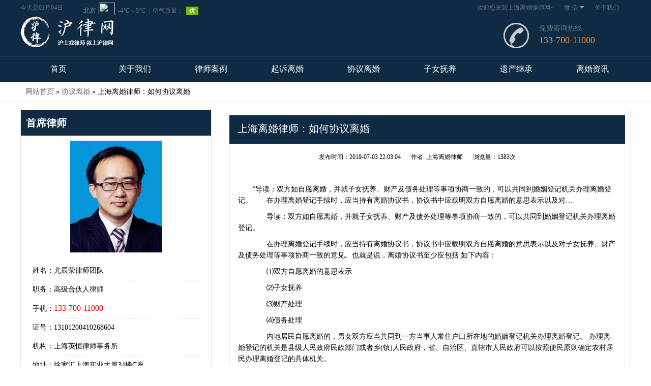

--- FILE ---
content_type: text/html; charset=UTF-8
request_url: http://shanghailihunlvshiwang.com/xieyilihun/470.html
body_size: 4673
content:
<html>
<head>
<meta charset="utf-8">
<meta name="viewport" content="width=device-width, initial-scale=1.0, maximum-scale=1.0, minimum-scale=1.0, user-scalable=0">
<meta name="location" content="province=上海;city=上海">
<meta name="renderer" content="webkit|ie-comp|ie-stand">
<meta http-equiv="X-UA-Compatible" content="IE=edge">
<link rel="shortcut icon" href="http://shanghailihunlvshiwang.com/wp-content/themes/woniuyoulv/img/favicon.ico" type="image/x-icon" />
<link rel='stylesheet' href='http://shanghailihunlvshiwang.com/wp-content/themes/woniuyoulv/style.css' type='text/css' />
<script type='text/javascript' src='http://shanghailihunlvshiwang.com/wp-content/themes/woniuyoulv/js/jquery.min.js'></script>
<title>上海离婚律师：如何协议离婚-上海离婚律师</title>
<meta name="keywords" content="上海离婚律师：如何协议离婚" />
<meta name="description" content=""导读：双方如自愿离婚，并就子女抚养、财产及债务处理等事项协商一致的，可以共同到婚姻登记机关办理离婚登记。　　在办理离婚登记手续时，应当持有离婚协议书，协议书中应载明双方自愿离婚的意思表示以及对..." />
</head>
<body>
<section class="top" id="go-to-top">
	<div class="width">
		<div class="date">今天是01月04日</div>
		<div class="weather"><iframe width="280" scrolling="no" height="25" frameborder="0" allowtransparency="true" src="http://i.tianqi.com/index.php?c=code&id=34&color=%23627482&icon=1&num=3" rellow="nofollow"></iframe></div>
		<ul class="topright">
			<li><a href="/about">关于我们</a></li>
			<li>
				<a href=""> 微 信 
					<em></em>
					<img src="http://shanghailihunlvshiwang.com/wp-content/themes/woniuyoulv/img/qrcode.jpg" alt="上海离婚律师网微信二维码" />
				</a>
			</li>
			<li>欢迎您来到上海离婚律师网~</li>
		</ul>
		<div class="clear"></div>
	</div>
</section>
<section class="logobar">
	<div class="width">
		<a href="/"><img src="http://shanghailihunlvshiwang.com/wp-content/themes/woniuyoulv/img/logo.png" alt="上海离婚律师网logo" /></a>
		<div class="topphone">
			<div class="askword">免费咨询热线</div>
			<div class="phone">133-700-11000</div>
		</div>
		<div class="clear"></div>
	</div>
</section>
<section class="nav">
	<div class="width">
		<ul id="menu-%e4%b8%bb%e5%af%bc%e8%88%aa" class="menu"><li id="menu-item-10" class="menu-item menu-item-type-custom menu-item-object-custom menu-item-10"><a href="/">首页</a></li>
<li id="menu-item-11" class="menu-item menu-item-type-post_type menu-item-object-page current-post-parent menu-item-11"><a href="http://shanghailihunlvshiwang.com/about">关于我们</a></li>
<li id="menu-item-722" class="menu-item menu-item-type-taxonomy menu-item-object-category menu-item-722"><a href="http://shanghailihunlvshiwang.com/./cases">律师案例</a></li>
<li id="menu-item-16" class="menu-item menu-item-type-taxonomy menu-item-object-category menu-item-16"><a href="http://shanghailihunlvshiwang.com/./susonglihun">起诉离婚</a></li>
<li id="menu-item-12" class="menu-item menu-item-type-taxonomy menu-item-object-category current-post-ancestor current-menu-parent current-post-parent menu-item-12"><a href="http://shanghailihunlvshiwang.com/./xieyilihun">协议离婚</a></li>
<li id="menu-item-13" class="menu-item menu-item-type-taxonomy menu-item-object-category menu-item-13"><a href="http://shanghailihunlvshiwang.com/./zinvfuyang">子女抚养</a></li>
<li id="menu-item-17" class="menu-item menu-item-type-taxonomy menu-item-object-category menu-item-17"><a href="http://shanghailihunlvshiwang.com/./yichanjicheng">遗产继承</a></li>
<li id="menu-item-15" class="menu-item menu-item-type-taxonomy menu-item-object-category menu-item-15"><a href="http://shanghailihunlvshiwang.com/./lihunzixun">离婚资讯</a></li>
</ul>	</div>
</section>
<section class="breadcrumb"><div class="width"><div class="breadcrumbs" xmlns:v="http://rdf.data-vocabulary.org/#"><a href="http://shanghailihunlvshiwang.com/" rel="v:url" property="v:title">网站首页</a> &raquo; <a href="http://shanghailihunlvshiwang.com/./xieyilihun">协议离婚</a></span> &raquo; <span class="current">上海离婚律师：如何协议离婚</span></div><!-- .breadcrumbs --></div></section>
<section class="container">
		<aside>
		<div class="sidebar first">
			<h2>首席律师</h2>
			<img src="http://shanghailihunlvshiwang.com/wp-content/themes/woniuyoulv/img/b1.jpg" alt="上海离婚律师形象照片"/>
			<ul>
				<li>姓名：尤辰荣律师团队</li>
				<li>职务：高级合伙人律师</li>
				<li>手机：<span>133-700-11000</span></li>
				<li>证号：13101200410268604</li>
				<li>机构：上海英恒律师事务所</li>
				<li>地址：徐家汇上海实业大厦34楼C座</li>
				<li style="color:#f00;font-size:10px;">（温馨提示：来访前务必电话预约，否则不予接待)</li>
			</ul>
			<img src="http://shanghailihunlvshiwang.com/wp-content/themes/woniuyoulv/img/ycrewm.jpg" style="padding:0 57px" alt="上海离婚律师个人微信号"/>
		</div>
		<div class="sidebar aitem">
			<h2>留言咨询</h2>
			<div role="form" class="wpcf7" id="wpcf7-f846-o1" lang="zh-CN" dir="ltr">
<div class="screen-reader-response"><p role="status" aria-live="polite" aria-atomic="true"></p> <ul></ul></div>
<form action="/xieyilihun/470.html#wpcf7-f846-o1" method="post" class="wpcf7-form init" novalidate="novalidate" data-status="init">
<div style="display: none;">
<input type="hidden" name="_wpcf7" value="846" />
<input type="hidden" name="_wpcf7_version" value="5.6" />
<input type="hidden" name="_wpcf7_locale" value="zh_CN" />
<input type="hidden" name="_wpcf7_unit_tag" value="wpcf7-f846-o1" />
<input type="hidden" name="_wpcf7_container_post" value="0" />
<input type="hidden" name="_wpcf7_posted_data_hash" value="" />
</div>
<div class="table">
	<span class="wpcf7-form-control-wrap" data-name="your-name"><input type="text" name="your-name" value="" size="40" class="wpcf7-form-control wpcf7-text wpcf7-validates-as-required infobox" aria-required="true" aria-invalid="false" placeholder="您的称呼（*仅律师可见）" /></span><br />
	<span class="wpcf7-form-control-wrap" data-name="your-email"><input type="email" name="your-email" value="" size="40" class="wpcf7-form-control wpcf7-text wpcf7-email wpcf7-validates-as-required wpcf7-validates-as-email infobox" aria-required="true" aria-invalid="false" placeholder="您的邮箱（*仅律师可见）" /></span><br />
	<span class="wpcf7-form-control-wrap" data-name="your-phone"><input type="tel" name="your-phone" value="" size="40" class="wpcf7-form-control wpcf7-text wpcf7-tel wpcf7-validates-as-required wpcf7-validates-as-tel infobox" aria-required="true" aria-invalid="false" placeholder="您的电话（*仅律师可见）" /></span><br />
	<span class="wpcf7-form-control-wrap" data-name="your-wechat"><input type="text" name="your-wechat" value="" size="40" class="wpcf7-form-control wpcf7-text wpcf7-validates-as-required infobox" aria-required="true" aria-invalid="false" placeholder="您的微信号（*仅律师可见）" /></span><br />
	<span class="wpcf7-form-control-wrap" data-name="your-message"><textarea name="your-message" cols="40" rows="10" class="wpcf7-form-control wpcf7-textarea wpcf7-validates-as-required information" aria-required="true" aria-invalid="false" placeholder="填写您要咨询的问题与详情，律师马上通过邮件回复或通过电话联系您。（*仅律师可见）"></textarea></span><br />
	<input type="submit" value="提交留言" class="wpcf7-form-control has-spinner wpcf7-submit" id="submit" />
</div>
<div class="wpcf7-response-output" aria-hidden="true"></div></form></div>		</div>	
		<div class="sidebar changshi">
			<h2>法律常识</h2>
			<ul>
				
								<li><a href="http://shanghailihunlvshiwang.com/cases/877.html">丈夫当众打骂侮辱妻子，感情是否达到离婚条件？</a></li>
								<li><a href="http://shanghailihunlvshiwang.com/cases/875.html">[上海离婚律师]分割共同财产时，按揭房的性质如何认定？</a></li>
								<li><a href="http://shanghailihunlvshiwang.com/susonglihun/872.html">彩礼的性质以及何时可以请求归还</a></li>
								<li><a href="http://shanghailihunlvshiwang.com/zinvfuyang/865.html">[上海离婚律师]离婚后，父母应在能力之内给子女足够的抚养费</a></li>
								<li><a href="http://shanghailihunlvshiwang.com/cases/863.html">夫妻一方在外打工所得财产可否纳入共同财产里</a></li>
								<li><a href="http://shanghailihunlvshiwang.com/cases/860.html">要离婚了，彩礼如何归还</a></li>
								<li><a href="http://shanghailihunlvshiwang.com/cases/858.html">如何协商处理离婚问题</a></li>
											</ul>
			</ul>
		</div>
		<div class="sidebar caselist">
			<h2>成功案例</h2>
			<ul>
				
							</ul>
		</div>
	</aside>
	<div class="main">
		<h1>上海离婚律师：如何协议离婚</h1>
				<div class="article">
			<div class="article_info"><span class="meta-date">发布时间：2019-07-03 22:03:04</span><span class="meta-author">作者: 上海离婚律师</span><span class="meta-views">浏览量：1383次</span></div>
			<div class="article-content">
				<p>&#8220;导读：双方如自愿离婚，并就子女抚养、财产及债务处理等事项协商一致的，可以共同到婚姻登记机关办理离婚登记。　　在办理离婚登记手续时，应当持有离婚协议书，协议书中应载明双方自愿离婚的意思表示以及对&#8230;</p>
<p>
	　　导读：双方如自愿离婚，并就子女抚养、财产及债务处理等事项协商一致的，可以共同到婚姻登记机关办理离婚登记。</p>
<p>
	　　在办理离婚登记手续时，应当持有离婚协议书，协议书中应载明双方自愿离婚的意思表示以及对子女抚养、财产及债务处理等事项协商一致的意见。也就是说，离婚协议书至少应包括 如下内容：</p>
<p>
	　　⑴双方自愿离婚的意思表示</p>
<p>
	　　⑵子女抚养</p>
<p>
	　　⑶财产处理</p>
<p>
	　　⑷债务处理</p>
<p>
	　　内地居民自愿离婚的，男女双方应当共同到一方当事人常住户口所在地的婚姻登记机关办理离婚登记。 办理离婚登记的机关是县级人民政府民政部门或者乡(镇)人民政府，省、自治区、直辖市人民政府可以按照便民原则确定农村居民办理离婚登记的具体机关。</p>
<p>
	　　中国公民同外国人在中国内地自愿离婚的，内地居民同香港居民、澳门居民、台湾居民、华侨在中国内地自愿离婚的，男女双方应当共同到内地居民常住户口所在地的婚姻登记机关办理离婚登记。办理 离婚登记的机关是省、自治区、直辖市人民政府民政部门或者省、自治区、直辖市人民政府民政部门确定的机关(一般为县/区级人民政府民政部门)。</p>
<p>
	　　内地居民离婚登记</p>
<p>
	　　一、离婚登记的条件：</p>
<p>
	　　l、男女双方必须自愿离婚。</p>
<p>
	　　2、双方均具有完全民事行为能力。</p>
<p>
	　　3、当事人持有内地婚姻登记机关或者中国驻外使(领)馆颁发的结婚证。</p>
<p>
	　　4、当事人持有离婚协议书，协议书中必须载明双方自愿离婚的意思表示以及对子女抚养、财产及债务处理等事项协商一致的意见。</p>
<p>
	　　二、离婚登记需提交的证件和证明材料：</p>
<p>
	　　l、本人的户口簿、身份证。</p>
<p>
	　　2、本人的结婚证。</p>
<p>
	　　3、双方当事人共同签署的离婚协议书(一式三份)。</p>
<p>
	　　4、双方当事人各提交2张1寸单人近期正面半身免冠照片。</p>
<p>
	　　三、离婚登记的程序：</p>
<p>
	　　1、离婚的男女双方共同到一方常住户口所在地的区/县民政局(或镇人民政府)婚姻登记机关提出申请。</p>
<p>
	　　2、双方当事人填写《申请离婚登记声明书》，并亲笔签名或按指印。</p>
<p>
	　　3、双方当事人在婚姻登记员面前亲自在离婚协议书上签名。</p>
<p>
	　　4、婚姻登记机关对离婚当事人提交的证件、协议书、证明材料进行审查，符合离婚登记条件的，予以登记。</p>
<p>
	　　四、离婚登记的时限、收费标准：</p>
<p>
	　　l、登记时限：证件材料齐全，当场予以登记，发给离婚证。</p>
<p>
	　　2、收费标准：每对9元。 (各地可能会有所不同)</p>
<p>
	如果您想阅读更多关于离婚协议的文章，找法上海离婚律师推荐：</p>
<p style=""margin-top: 0px; margin-right: 0px; margin-bottom: 20px; margin-left: 0px; padding-top: 0px; padding-right: 0px; padding-bottom: 0px; padding-left: 0px; font-size: 14px; line-height: 26px; color: rgb(0, 0, 0); "">
	协议离婚的特殊规定</p>
<p style=""margin-top: 0px; margin-right: 0px; margin-bottom: 20px; margin-left: 0px; padding-top: 0px; padding-right: 0px; padding-bottom: 0px; padding-left: 0px; font-size: 14px; line-height: 26px; color: rgb(0, 0, 0); "">
	协议离婚的条件及程序</p>
<p style=""margin-top: 0px; margin-right: 0px; margin-bottom: 20px; margin-left: 0px; padding-top: 0px; padding-right: 0px; padding-bottom: 0px; padding-left: 0px; font-size: 14px; line-height: 26px; color: rgb(0, 0, 0); "">
	我国协议离婚的法律规定</p>
<p>&#8221;</p>
			</div>
			<div class="article_tags">
						</div>
			<!--分享按钮开始-->
			<div class="share">本文对我有帮助？我要<span class="sha">【分享】</span>一下：<span style="margin-right:260px;float:right;" class="bdsharebuttonbox"><a href="#" class="bds_more" data-cmd="more"></a><a href="#" class="bds_weixin" data-cmd="weixin" title="分享到微信"></a><a href="#" class="bds_qzone" data-cmd="qzone" title="分享到QQ空间"></a><a href="#" class="bds_tsina" data-cmd="tsina" title="分享到新浪微博"></a><a href="#" class="bds_tqq" data-cmd="tqq" title="分享到腾讯微博"></a><a href="#" class="bds_sqq" data-cmd="sqq" title="分享到QQ好友"></a><a href="#" class="bds_bdhome" data-cmd="bdhome" title="分享到百度新首页"></a><a href="#" class="bds_mshare" data-cmd="mshare" title="分享到一键分享"></a><a href="#" class="bds_douban" data-cmd="douban" title="分享到豆瓣网"></a></span></div>
			<div class="mshare">本文对我有帮助？点击【右下角】的菜单里的<span>"分享"</span>按钮分享给你的朋友们吧~</div>
			<!--分享按钮结束-->
		</div>
				<div class="article_location">
								</div>
		<div class="article_about">
			<h2>相关文章</h2>
			<div class="article_about_content">
				

--- FILE ---
content_type: text/html; charset=UTF-8
request_url: http://i.tianqi.com/index.php?c=code&id=34&color=%23627482&icon=1&num=3
body_size: 2620
content:
<html><head>
    <meta http-equiv="Content-Type" content="text/html; charset=utf-8">
    <meta name="viewport" content="width=device-width, initial-scale=1.0, maximum-scale=1.0, minimum-scale=1.0, user-scalable=no" />
    <title>北京天气预报代码调用</title>
    <!--[if IE 6]>
    <script type="text/javascript" mce_src="DD_belatedPNG.js" src="//static.tianqistatic.com/static/js/DD_belatedPNG.js"></script>
    <script type="text/javascript">DD_belatedPNG.fix(".pngtqico");</script>
    <![endif]-->
    <link href="//plugin.tianqistatic.com/static/css/new_zishiying.css" rel="stylesheet" type="text/css">
    <script type="text/javascript">
        var color = bgcolor = bdcolor = site = icon = "";
        var num = 0;
         var pngtqico = document.querySelector('.pngtqico')
        document.addEventListener('DOMContentLoaded', function() {
            init();
            
            // icon 参数处理
            if (typeof(icon) !== 'undefined' && icon !== '') {
                var pngtqicoElements = document.querySelectorAll(".pngtqico");
                pngtqicoElements.forEach(function(element) {
                    if (element.src.indexOf('tianqibig') > 1) {
                        element.src = element.src.replace("tianqibig", icon);
                    } else {
                        element.src = element.src.replace("/tianqi/", '/' + icon + '/');
                    }
                });
            } else {
                icon = 'tqicon1';
            }
            
            // bgcolor 参数处理
            if (typeof(bgcolor) !== 'undefined' && bgcolor !== '') {
                document.getElementById("mobile280").style.backgroundColor = bgcolor;
            }
            
            // bdcolor 参数处理
            if (typeof(bdcolor) !== 'undefined' && bdcolor !== '') {
                document.getElementById("mobile280").style.border = '1px solid ' + bdcolor;
            }
            
            // color 参数处理
            if (typeof(color) !== 'undefined' && color !== '') {
                document.getElementById("mobile280").style.color = color;
                
                // 设置所有链接颜色
                var mobile280Links = document.querySelectorAll("#mobile280 a");
                mobile280Links.forEach(function(element) {
                    element.style.color = color;
                });
                
                // 设置 f1 类元素颜色
                var f1Elements = document.querySelectorAll("#mobile280 .f1");
                f1Elements.forEach(function(element) {
                    element.style.color = color;
                });
                
                // 清除 wtpic font 元素的 color 属性
                var wtpicFontElements = document.querySelectorAll("#mobile280 .wtpic font");
                wtpicFontElements.forEach(function(element) {
                    element.removeAttribute("color");
                });
            }
            
            // temp 参数处理
            if (typeof(temp) !== 'undefined' && temp == 0) {
                var wt2Elements = document.querySelectorAll("div.wt2");
                wt2Elements.forEach(function(element) {
                    element.remove();
                });
            }
            
            // textalign 参数处理
            if (typeof(textalign) !== 'undefined' && textalign == 1) {
                document.getElementById("mobile280").classList.add('flex');
            }
        });

        function init() {
            if (num == 0) num = 5;

            // 移除多余的 day 元素
            for (var i = 5; i > num; i--) {
                var dayElement = document.getElementById('day_' + i);
                if (dayElement) {
                    dayElement.remove();
                }
            }

            // icon 参数处理
            if (typeof(icon) !== 'undefined' && icon !== '') {
                var pngtqicoImages = document.querySelectorAll("img.pngtqico");
                pngtqicoImages.forEach(function(img) {
                    img.src = img.src.replace("tianqibig", icon);
                });
            }
        }

    </script>
    <style type="text/css">
        body{margin:0;padding:0;font-size:12px; font-family:"微软雅黑"}
        body, h1, h2, h3, h4, h5, h6, hr, p, dl, dt, dd, ul, ol, li, pre, fieldset, textarea, th, td{ margin: 0;padding: 0;}
        em{font-size: 12px;font-weight: normal;font-style: normal;}
        ul{list-style-type:none;margin:0;padding:0;}
        li{list-style-type:none;margin:0;padding:0;}
        img{border:0;}
        a:link,a:visited,a:hover,a:active{color:#333;text-decoration:none;}
        a:hover{color:#333;text-decoration:none;}
        .box{ float:left; width: max-content;  overflow:hidden;display:flex;align-items:center}
        .box strong{float:left; font-size:12px; padding:0 6px 0 0;}
        .box .wtpic{height:22px;width:22px;float:left; padding:0 6px 0 0;}
        .box .wtline{float:left; margin-top:0; padding:0;}
        .box .st{float:left; padding:0 6px;}
        .box .kqzl{float:left; margin-top:0; padding:0 6px 0 0;}
        .box .zl_txt{float:left;  padding:0 6px; background:#9ED15B; color:#fff;}
        .gk_box .wtpic{float:left;width:100%;}
        a:link {text-decoration: none;}
        a:visited {text-decoration: none;}
        a:hover {text-decoration: none;}
        a:active {text-decoration: none;}
        #mobile280{display:block}
        .flex{display:flex!important}
    </style>
</head>
<body marginwidth="0" marginheight="0"  style="background-color:transparent;overflow:hidden">
<div id="mobile280" class="flex_center">
    <div class="box" style="font-size: 12px;">
        <a target="_blank" href="https://www.tianqi.com/beijing/?tq" title="北京未来七天天气预报">
            <strong style="font-size: 12px;">北京</strong></a>
        <a style="display:flex; align-items: center;" target="_blank" href="https://www.tianqi.com/beijing/?tq"><span class="wtpic"><img class="pngtqico" align="absmiddle" src="https://plugin.tianqistatic.com/static/images/tianqibig/b0.png" style="border:0;width:20px;height:20px"></span>
            <span class="wtline">-4℃～5℃</span>
            <span class="st">|</span><span class="kqzl">空气质量：</span><span class="zl_txt" style="background:#79b800">
                优</span></a></div>
</div >
<div style="display: none;">
</div><div style="display: none;">
    <script type="text/javascript">
        var _hmt = _hmt || [];
        (function() {
            var hm = document.createElement("script");
            hm.src = "https://hm.baidu.com/hm.js?86f43783acc56b0c8abb5bb039edc763";
            var s = document.getElementsByTagName("script")[0];
            s.parentNode.insertBefore(hm, s);
        })();
    </script>
</div>
<script>
        var site = ''==0?'16':'';
        var pngtqico = document.querySelector('.pngtqico');
        var wtpic = document.querySelector('.wtpic');  
        var fontSize = document.querySelector('.box');
        var strong = document.querySelector('strong');
        (function(){
            if(hasMobile()){
                site = 15
                wtpic.style.width = 2.0*(site/4.5) + 'vw'
                wtpic.style.height = 2.0*(site/4.5) + 'vw'
                pngtqico.style.width = 2.0* (site/4.5) + 'vw'
                pngtqico.style.height = 2.0* (site/4.5) + 'vw'
                site = (site/4.5) + 'vw'
                fontSize.style.fontSize = site
                strong.style.fontSize = site
            }else{
                wtpic.style.width = 2*site
                wtpic.style.height = 2*site
                pngtqico.style.width = 2* site
                pngtqico.style.height = 2* site
            }
        })()
    function hasMobile() {
  let isMobile = false
  if (navigator.userAgent.match(/(phone|pad|pod|iPhone|iPod|ios|iPad|Android|Mobile|BlackBerry|IEMobile|MQQBrowser|JUC|Fennec|wOSBrowser|BrowserNG|WebOS|Symbian|Windows Phone)/i)) {
    isMobile = true
  }
  return isMobile
}
</script>
  
</body></html><script type="text/javascript">num=3;color="#627482";icon="tqicon1";temp=0;document.domain = "tianqi.com";document.cookie="PATHURL=c=code&id=34&color=%23627482&icon=1&num=3;domain=.tianqi.com";</script>

--- FILE ---
content_type: text/css
request_url: http://shanghailihunlvshiwang.com/wp-content/themes/woniuyoulv/style.css
body_size: 9373
content:
/*
  Theme Name:蜗牛尤律
  Description:根据沪律网主题仿制出来的律师网站wordpress站点的主题~
  Theme URI: http://www.woniuseo.com
  Author: 蜗牛SEO
  Author URI: http://www.woniuseo.com/
  Version: 1.4(fang_citytheme)
*/
html,head,body,*{padding:0px;margin:0px;font-family:Microsoft-Yahei;}
html,head,body{font-size: 14px;    line-height: 1.6;}
li{list-style:none;}
h1, h2, h3 {padding-top: 20px;padding-bottom: 10px;}
p {margin-bottom: 10px;text-indent: 2em;}
a{color:#666;text-decoration:none;}
a:hover{color: #06c;;text-decoration:underline;}
.clear{clear:both;}
.width{width:1200px;margin:0 auto;}

/***top***/
.top{color:#627482;background: #0E2B43;line-height: 30px;}
.top .date,.top .weather{float:left;font-size:12px;padding-right: 40px;}
.top .weather{padding-top:5px;}
.topright{float:right;}
.topright li{  margin:0 10px ; position:relative ; float:right ; height:30px ; color:#627482;font-size: 12px; }
.topright li a{  height:30px ; display:block ; padding:0 13px 0 0 ; color:#627482; }
.topright li img{  top:30px ; position:absolute;  border:1px solid #ccc ; border-top:none ; z-index:101 ; left:-50px ; display:none;width: 150px;}
.topright li:hover img{  display:block; }
.topright li a em{  display:block ; position:absolute ; top:12px ; right:0px ; border-top:5px solid #909090 ; border-right:5px solid #0E2B43 ; border-bottom:5px solid #0E2B43 ; border-left:5px solid #0E2B43; }
.topright li:hover a em{  display:block ; position:absolute ; top:6px ; right:0px ; border-top:5px solid #0E2B43 ; border-right:5px solid #0E2B43 ; border-bottom:5px solid #909090 ; border-left:5px solid #0E2B43; }

/***logobar***/
.logobar{background: #0E2B43;padding-bottom: 10px;}
.logobar img{float:left;}
.logobar .topphone{float: right;background: url(img/logobar_connect.png) no-repeat left bottom;height: 60px;margin-top: 5px;width: 250px;}
.logobar .topphone .askword{width: 150px;height: 20px;font-size: 14px;margin-left: 70px;margin-top: 10px;color: #627482;}
.logobar .topphone .phone{width: 198px;height: 50px;font-size: 18px;margin-left: 70px;color: #F68A3F;}

/***nav***/
.nav{width: 100%;min-width: 1200px;height: 50px;border-top: 1px solid #395062;font-size: 16px;color: #909090;background-color: #0E2B43;}
.nav .menu{width: 1200px;line-height: 40px;margin: auto;}
.nav .menu li{float: left;width: 12.5%;text-align: center;height: 50px;line-height: 50px;}
.nav .menu li a{display: block;height: 44px;margin: 3px auto;line-height: 44px;text-decoration: none;color: #fff;}
.nav .menu li:hover a{border-bottom: 3px solid #F68A3F;}

/***banner***/
.banner{position:relative; z-index:1;position: relative; width:100%;overflow: hidden; }
.banner .pcp{display: block; }
.banner .pcp li { height:580px; display: block; position:relative;}
.banner .pic li .abs{position:absolute;}
.banner .hd { overflow:hidden; zoom:1; position:absolute; bottom:10px; left:50%; margin-left:-40px; z-index:3}
.banner .hd li{float:left; line-height:15px; text-align:center; font-size:12px; width:16px; height:16px; border-radius:8px; cursor:pointer; overflow:hidden; background:#919191; margin-left:4px; filter:alpha(opacity=80); opacity:.8; -webkit-transition:All .5s ease;-moz-transition:All .5s ease;-o-transition:All .5s ease }
.banner .hd .hover{ background:#1674cb; filter:alpha(opacity=100);opacity:1;  }
.banner1{background:url(img/banner1.jpg) center 0 no-repeat;}/*
.banner1_img1 {width:134px; height:45px; background:url(img/banner1_img1.png) no-repeat; left:45%; top:335px; margin-left:-264px; opacity:0;}
.banner1_img2 {width:352px; height:32px; background:url(img/banner1_img2.png) no-repeat; left:35%; top:410px; margin-left:-131px; opacity:0;}*/
.banner2{background:url(img/banner2.jpg) center 0 no-repeat;}/*
.banner2_img1 {width:405px; height:45px; background:url(img/banner2_img1.png) no-repeat; left:30%; top:200px; margin-left:62px; opacity:0;}
.banner2_img2 {width:648px; height:32px; background:url(img/banner2_img2.png) no-repeat; left:21%; top:265px; margin-left:65px; opacity:0;}*/
.banner3{background:url(img/banner3.jpg) center 0 no-repeat;}/*
.banner3_img1 {width:226px; height:37px; background:url(img/banner3_img1.png) no-repeat; left:50%; top:200px; margin-left:-129px; opacity:0;}
.banner3_img2 {width:740px; height:42px; background:url(img/banner3_img2.png) no-repeat; left:50%; top:260px; margin-left:-127px; opacity:0;}
.banner3_img3 {width:638px; height:26px; background:url(img/banner3_img3.png) no-repeat; left:50%; top:340px; margin-left:-127px; opacity:0;}*/
.banner4{background:url(img/banner4.jpg) center 0 no-repeat;}/*
.banner4_img1 {width:716px; height:39px; background:url(img/banner4_img1.png) no-repeat; left:50%; top:170px; margin-left:-129px; opacity:0;}
.banner4_img2 {width:570px; height:84px; background:url(img/banner4_img2.png) no-repeat; left:48%; top:240px; margin-left:-127px; opacity:0;}
.banner4_img3 {width:205px; height:68px; background:url(img/banner4_img3.png) no-repeat; left:61%; top:400px; margin-left:-127px; opacity:0;}
*/
/***search***/
.search{  background-color:#F1F1F1 ; height:48px;  padding: 0 40px 0 20px; }
.mkey{  float:left ; line-height:48px ; color:#fff; }
.keywd{  color:#000; }
.banan-tr{  float: right;  margin: 10px 0; }
.searchinput{border-right-width: 0px;padding-left: 10px;width: 168px;font-family: arial;float: left;border-top-width: 0px;border-bottom-width: 0px;margin-left: 0px;font-size: 8pt;vertical-align: middle;border-left-width: 0px;margin-right: 3px;height: 25px;border-radius: 15px;}
.searchaction {width: 21px;height: 17px;float: right;position: relative;top: -20px;right: 10px;}

/***service***/
.service{  height:635px ; max-width:1200px ; margin:20px auto; }
.mtitle{  text-align:center ; color:#000 ; font-weight:bold ; font-size:30px; }
.mtitle h1{color: #000;font-weight: bold;font-size: 30px;display:inline;}
.mtitle2{  text-align:center ; color:#fff ; font-weight:bold ; font-size:30px; }
.menuline{  width:70px ; border-top: #F68A3F 3px solid ; margin:5px auto; }
.mcontent{  text-align:center ; margin:10px ; font-size:16px; }
.mcontent2{  text-align:center ; margin:10px ; font-size:16px ; color:#fff; }
.sitem{  height:190px ; width:250px ; margin:25px ; float:left ; text-align:center; }
.sitem:hover{  background-color:#F6873D; }
.sitem .wh{  width:120px ; height:120px ; margin:0 auto; }
.sitem:hover a{  text-decoration:none; }
.sitem .title{  position:relative ; top:150px ; color:#2b2b2b ; font-size:16px; }
.sitem:hover .title{  color:#fff; }
.sitem .mp1{  background:url(img/fc_icon.png) no-repeat -18px -10px; }
.sitem:hover .mp1{  background:url(img/fc_icon.png) no-repeat -18px -145px; }
.sitem .mp2{  background:url(img/fc_icon.png) no-repeat -162px -10px; }
.sitem:hover .mp2{  background:url(img/fc_icon.png) no-repeat -162px -145px; }
.sitem .mp3{  background:url(img/fc_icon.png) no-repeat -307px -10px; }
.sitem:hover .mp3{  background:url(img/fc_icon.png) no-repeat -307px -145px; }
.sitem .mp4{  background:url(img/fc_icon.png) no-repeat -452px -10px; }
.sitem:hover .mp4{  background:url(img/fc_icon.png) no-repeat -452px -145px; }
.sitem .mp5{  background:url(img/fc_icon.png) no-repeat -597px -10px; }
.sitem:hover .mp5{  background:url(img/fc_icon.png) no-repeat -597px -145px; }
.sitem .mp6{  background:url(img/fc_icon.png) no-repeat -741px -10px; }
.sitem:hover .mp6{  background:url(img/fc_icon.png) no-repeat -741px -145px; }
.sitem .mp7{  background:url(img/fc_icon.png) no-repeat -883px -10px; }
.sitem:hover .mp7{  background:url(img/fc_icon.png) no-repeat -883px -145px; }
.sitem .mp8{  background:url(img/fc_icon.png) no-repeat -1029px -10px; }
.sitem:hover .mp8{  background:url(img/fc_icon.png) no-repeat -1029px -145px; }

/***about***/
.about{  height:570px ; padding:40px 0 ; background-color:#f7f7f7; }
.about .width{margin:60px auto; }
.uspic{  float:right ; width:584px ; height:400px; }
.usm{  height:180px ; padding:20px ; width:500px ; float:left ; color:#fff; }
.ust{  color:#2b2b2b ; font-weight:bold ; font-size:30px; }
.usc{  font-size:16px ; line-height:30px ; padding:20px 0 40px 0 ; color:#666; }
.usmore{  border:1px solid #fff ;  display:inline ;  font-size:14px ;  padding:5px 40px ;  background-color:#F6883C ;  border-radius: 5px; }
.usmore a{  color:#fff; }

/***case***/
.case{  width:1200px ; margin:auto ; height:1004px;  overflow: hidden; }
.anm{  padding-top:60px ; text-align:center;  height: 150px; }
.case .mal{  height:92px;  width:830px ; margin:0 auto; }
.case .mal li{  float:left ; background-color:#EAEAEA ; padding:7px 22px ; margin:20px 10px 40px 0px ; color:#627482; }
.case .mal li:hover{  background-color:#F6883D ; color:#fff; }
.case .allist{  height:740px; }
.case .allist ul{  height: 640px; }
.case .allist ul li{  width:360px ; height:530px ; border:1px solid #f2f2f2 ; padding:10px ; float:left ; margin:8px; }
.case .allist ul li:hover{  -moz-box-shadow:2px 5px 20px #333333 ; -webkit-box-shadow:2px 5px 20px #333333 ; box-shadow:2px 5px 20px #333333; }
.case .allist ul li .title{  margin:20px ; font-size:18px;  width: 320px;  overflow: hidden;  text-overflow: ellipsis;  white-space: nowrap; }
.case .allist ul li .title a{  color:#2b2b2b; }
.case .allist ul li .content{  margin:20px ; line-height:24px ; font-size:14px ; color:#9c9c9c; }
.case .allist ul li .more{color: #fff;text-align: center;}
.case .allist ul li .more a{  padding:5px 40px ; background-color:#F6883C ; color:#fff;  margin: 0 30px ; }
.mmore{  margin:auto;  width: 160px; }
.mmore a{  padding:10px 60px ; background-color:#F6883C ; color:#fff; }

/***team***/
.team{  margin:auto ; padding:70px 0 ; height:800px ; text-align:center ; background-color:#f7f7f7; }
.lawlist{  width:1200px ; height:480px ; margin:60px auto 100px auto ; color:#fff; }
.lawlist li{  float:left ; width:300px ; height: 472px ; position:relative; }
.lawlist li .jieshao{  position:absolute ; top:0px ; left:0px ; width:300px ; height:472px ; display:none ; background-color:#000 ; opacity:0.7 ; text-align:left;  z-index: 2; }
.lawlist li .jieshao .lawname,.lawlist li .jieshao2 .lawname{  margin:30px 20px ; font-size:20px ; font-weight:bold; }
.lawlist li .jieshao .chengjiu,.lawlist li .jieshao2 .chengjiu{  margin:20px ; font-size:16px; }
.lawlist li .jieshao .introduce,.lawlist li .jieshao2 .introduce{  margin:20px ; font-size:16px; }
.lawlist li .jieshao .more,.lawlist li .jieshao2 .more{  margin:40px ; padding:6px 40px ; background-color:#F6883C ; width:36px; }
.lawlist li:hover .jieshao .more a,.lawlist li:hover .jieshao2 .more a{  color:#fff; }

/***asklaw***/
.asklaw{  background:url(img/index_consultation.jpg) no-repeat center;  height:350px ; text-align:center; }
.asklaw .title{  color:#fff ; font-size:36px ; position:relative ; top:80px;}
.asklaw .word{  font-size:24px ; color:#fff ; position:relative ; top:100px; }
.asklaw .asknow{  font-size:20px ; color:#fff ; position:relative ; top:140px ; display:inline ; padding:10px 40px ; background-color:#F6883C; }
.asknow a{  color:#fff; }

/***procedure***/
.procedure{  height:605px ;  padding:70px 0; }
.mwtlc2{  height:605px ;  padding:70px 0 ;  background-color:#f7f7f7; }
.liucpic{  background:url(img/liucheng.png) no-repeat center;  padding:60px 0 ;  height:400px ;  font-size:16px ;  width:1200px ;  margin:auto; }
.liucpic .liucheng1{  position:relative ; left:34px ; top:135px; }
.liucpic .liucheng2{  position:relative ; left:67px ; top:282px; }
.liucpic .liucheng3{  position:relative;  left: 162px;  top: 84px; }
.liucpic .liucheng4{  position:relative;  left: 190px;  top: 292px; }
.liucpic .liucheng5{  position:relative;  left: 240px;  top: 128px; }
.liucpic .liucheng6{  position:relative ; left:282px ; top:289px; }
.liucpic .liucheng7{  position:relative ; left:308px ; top:105px; }
.liucpic .liucheng8{  position:relative ; left:332px ; top:289px; }
.liucpic .liucheng9{  position:relative;  left: 375px;  top: 105px; }

/***news***/
.news{  height:770px ; margin:auto ; padding:50px 0 ; background-color:#ECF4F4;  overflow: hidden; }
.news .nctt{  width:212px ; height:60px ; margin:20px auto; }
.news .nctt li{  padding:6px 16px ; margin:6px ; background-color:#fff ; float:left; }
.news .nctt li:hover{  background-color:#F6883C; }
.news .nctt li:hover a{  color:#fff ; text-decoration:none; }
.news .nclist{  width:1200px ; height:680px ; margin:40px auto; }
.nclist .left{  float:left ; width:634px ; height:404px ; background-color:#fff ; margin:10px; }
.nclist .left img{  margin:25px 20px; }
.nclist .left .jd{  width:594px ; height:140px ; margin:6px auto;  position: relative;  top: -10px; }
.nclist .left .jd .jiaodian{  padding: 10px;  border-radius: 50px;  background-color: #F6883C;  display: inline;  font-size: 16px ; float:left; }
.nclist .left .jd .jdnews{  position: relative;  left: 20px ; line-height:30px; }
.nclist .left .jdnews .title a,.nclist .list .ttcon .title a{  font-size:14px ; color:#2b2b2b; }
.nclist .left .jdnews .content{  color:#9c9c9c; }
.nclist .list{float:right ; height:414px ; width:506px ; margin:10px 20px 20px 20px;overflow: hidden;margin-bottom: 90px;}
.nclist .list li{  width:506px ; height:86px ; margin:0 0 20px 0 ; background-color:#fff; }
.nclist .list li .date{  width:45px ; height:50px ; padding:15px ; float:left; }
.nclist .list li .date .year{  font-size:18px ; border-bottom:1px solid #9c9c9c; }
.nclist .list li .date .monthday{  font-size:14px; }
.nclist .list li .ttcon{  padding:15px 0 ; line-height:30px; }
.nclist .list li .ttcon .title,.nclist .list li .ttcon .content{  width: 410px;  overflow: hidden;  text-overflow: ellipsis;  white-space: nowrap ;  }
.nclist .list li .ttcon .title a{  font-size:14px ; color:#2b2b2b; }
.nclist .list li .ttcon .content{  font-size:14px ; color:#9c9c9c; }
.nclist .csleft{  float:left ; width:634px ; height:404px ; background-color:#fff ; margin:10px; }
.csleft .hotcs{  padding:15px ; width:614px ; height:172px; }
.csleft .hotcs img{  width:240px ; height:172px; }
.csleft .hotcs .hotcsc{  float:right ; padding:10px ; margin:10px ; width:330px ; height:152px; }
.csleft .hotcs .hotcsc .title a{  font-size:16px ; color:#2b2b2b ;  }
.csleft .hotcs .hotcsc .date{  font-size:14px ; color:#9c9c9c;  padding: 10px 0; }
.csleft .hotcs .hotcsc .content{  font-size:14px ; color:#9c9c9c;  }
.nclist .cslist{  float: right;  height: 364px;  width: 466px;  margin: 10px 20px 100px 20px;  background-color: #fff;  padding: 20px ; font-size:14px; }
.nclist .cslist li{line-height: 45px;width: 100%;overflow: hidden;text-overflow: ellipsis;white-space: nowrap;}
.nclist .cslist li a{  color: #2b2b2b; }
.nclist .cslist li span{  color: #7f7f7f;  padding: 0 20px 0 5px; }

/***footer***/
.fnav{  height:85px ; background-color:#0e2b43 ; border-bottom: 1px solid #3a5063; }
.fnav .menu{  list-style:none ; width:1200px ; margin:auto; }
.fnav .menu .menu-item{  float:left ; line-height:85px ; display:inline;width: 9.09%;text-align: center;}
.fnav .menu .menu-item:hover{  background-color:#F6883C; }
.fnav .menu .menu-item:hover a{  color:#fff; }
.fnav .menu .menu-item a{  color:#9fa5ad ; height:100% ; display:block;font-size: 12px;}

.footer{  height:250px ; background-color:#0e2b43 ; color:#9fa5ad; }
.footer_content{  width:1200px ; margin:0 auto; }
.footer_left{  width:800px; float: left;display: inline;}
.footer_left_word{  width:810px ; padding: 20px 0 ; font-size:15px; }
.footer_left_title{  font-size:16px; line-height: 1.6;}
.footer_right{float: right;width:220px;height:230px;background:url(img/qrcode.jpg) no-repeat 0;margin-top:10px; }
.copyright{font-size:14px; color:#696b6f;}

/***link***/
.link{  color: #ccc ; background-color:#0b2134; }
.link .flist{  width:1200px;  margin: 0 auto; }

/***rightfloat***/
.rightfloat{  width: 50px ;  height: 250px ;  position: fixed ;  top: 50% ;  margin-top: -126px ;  background: #0e2b43 ;  right: 0 ;  border-radius: 5px 0 0 5px ;  z-index: 999 ; }  
.rightfloat ul{  list-style: none ; }  
.rightfloat .icon li{  width: 49px ;  height: 50px ;  background: url(img/icon.png) no-repeat ; }  
.rightfloat .icon li a{  padding:20px ; }  
.rightfloat ul li p{  text-indent: 0em ; }  
.rightfloat .icon .up{  background-position:-330px -120px  ; }  
.rightfloat .icon li.qq{  background-position:-385px -73px  ; }  
.rightfloat .icon li.tel{  background-position:-385px -160px  ; }  
.rightfloat .icon li.wx{  background-position:-385px -120px  ; }  
.rightfloat .icon li.down{  background-position:-330px -160px  ; }  
.rightfloat .info{  top: 50% ;  height: 147px ;  position: absolute ;  right: 100% ;  background: #0e2b43 ;  width: 0px ;  overflow: hidden ;  margin-top: -73.5px ;  transition:0.5s ;  border-radius:4px 0 0 4px  ; }  
.rightfloat .info.hover{  width: 145px ;  }  
.rightfloat .info li{  width: 145px ;  color: #CCCCCC ;  text-align: center ; }  
.rightfloat .info li p{  font-size: 1.1em ;  line-height: 3em ;  padding: 15px ;  text-align: left ; }  
.rightfloat .info li.qq p a{  display: block ;  margin-top: 12px ;  width: 100px ;  height: 32px ;  line-height: 32px ;  color: #00DFB9 ;  font-size: 16px;  text-align: center ;  text-decoration: none ;  border: 1px solid #00DFB9 ;  border-radius: 5px ; }  
.rightfloat .info li.qq p a:hover{  color: #FFFFFF ;  border: none ;  background: #00E0DB ; }  
.rightfloat .info li div.img{  height: 100% ;  /*background: #DEFFF9 ;*/  margin: 15px ; }  
.rightfloat .info li div.img img{  width: 100% ;}  /*控制菜单的按钮*/  
.index_cy{  width: 30px ;  height: 30px ;  background: url(img/index_cy.png) ;  position: fixed ;  right: 0 ;  top: 50% ;  margin-top: 140px ;  background-position: 62px 0 ;  cursor: pointer ; }  
.index_cy2{  width: 30px ;  height: 30px ;  background: url(img/index_cy.png) ;  position: fixed ;  right: 0 ;  top: 50% ;  margin-top: 140px ;  background-position: 30px 0 ;  cursor: pointer ; }  

.qqkf{ width: 30px;  height: 30px;  background: url(img/qq.png) no-repeat;  margin-top: 10px;  margin-left: 19px;  float: left; }
.header-plus{  width: 10px;  margin-top: -5px; }
.HuiTab4{  height:50px ; width:500px; }
.tab4Bar span {  background-color: #29ABE2;  cursor: pointer;  display: inline-block;  float: left;  height: 40px;  line-height: 40px;  padding: 0 15px;  width: 44%;  /*新加*/  color: #fff;  font-size: 18px;  font-weight: bold; }
.tab4Bar span.current {  background-color: #119AD4;  color: #fff; }
.h6-more{  float: right;  color: #fff;  margin-top: 14px; }
.h6-more a{  color:#fff; }
.question_form_phone{margin-top:15px;}
.classcat{position:absolute;bottom:20px;margin-left:15px;}
#most-zixun span.current{width:416px;padding:0;text-align:left;}

/*category*archive*/
/*breadcrumb*/
.breadcrumb{border-bottom:1px solid #E5E5E5;line-height: 39px;height: 39px;padding-left: 20px;overflow: hidden;min-width: 1000px;}

/**category**/
.container{width: 1200px;margin: 15px auto;overflow: hidden;min-height: 1000px;}

aside{width: 31.33333%;float: left;margin-right:2%;}
.sidebar{border: 1px solid #e5e5e5;text-align: center;margin-bottom: 10px;}
.sidebar h2{height: 40px;line-height: 40px;font-size: 20px;background-color: #0e2b43;color: #fff;padding:5px 0 5px 10px;text-align: left;}
.first img{padding: 10px;}
.sidebar ul{margin: 8px;min-height: 200px;}
.sidebar ul li{padding: 5px;font-size: 14px;white-space: nowrap;overflow: hidden;text-overflow: ellipsis;text-align: left;border-bottom: 1px dotted #ddd;}
/*.sidebar div {height: 40px;line-height: 40px;font-size: 20px;background-color: #0e2b43;color: #fff;padding-left: 10px;text-align: left;}*/
.first ul{padding: 0 10px;}
.first ul li {line-height: 26px;overflow: inherit;}
.first ul li span {color: red;font-size: 16px;}
.aitem .ailist{height: 185px;background-color: #fff;margin-top: 10px;}
.aitem .ailist a {width: 88px;height: 40px;line-height: 40px;text-align: center;display: block;background-color: #F1DCCA;float: left;margin:2px;font-size: 16px;width: 31.5%;}
.aitem .ailist a:hover {background-color: #666;color: #fff;text-decoration: none;}
.main{width: 66.66667%;float: right;border: 1px solid #eee;box-sizing: border-box;-moz-box-sizing: border-box;-webkit-box-sizing: border-box;min-height: 900px;padding: 10px;}
.cat_content {height: 180px;margin-left: 10px;margin-bottom: 10px;border-bottom: 1px solid #e0e0e0;}
.main li{height: 180px;margin-left: 15px;margin-bottom: 10px;border-bottom: 1px solid #e0e0e0;}
.cat_img {float: left;width: 160px;height: 150px;background-color: #fff;}
.cat_img img {padding-top: 10px;height: 100%;width:100%}
.cat_detail {width: 600px;min-height: 150px;margin-bottom: 25px;float: right;}
.cat_title {height: 35px;white-space: nowrap;overflow: hidden;text-overflow: ellipsis;color: #fff;font-size: 18px;text-indent: 10px;padding-top: 5px;margin-left: 10px;}
.cat_info {height: 100px;text-indent: 30px;float: left;margin-top: 10px;font-size: 14px;margin-left: 10px;}
.pagination{height:60px;line-height:60px;background:#fff;border-radius: 5px;text-align:center;}
.pagination a{background-color: #eee;margin:0 3px;padding:4px 12px;}
.pagination a:hover{background-color: #6fc299;color: #fff;}
.pagination a.current{background-color: #09a8c5;color: #fff;}

/**single**/
.main h1{min-height: 46px;font-size: 20px;color: #FFFFFF;background: #0e2b43;padding-top: 10px;padding-left: 2%;padding-bottom:0;font-weight:normal;}
.article{width: 100%;border: 1px solid #ECECEC;padding: 2%;font-size: 14px;box-sizing: border-box;-moz-box-sizing: border-box;-webkit-box-sizing: border-box;}
.article_info{overflow: hidden;font-size: 12px;margin: 0 auto;height: 36px;text-align: center;border-bottom: 1px solid #E5E5E5;}
.article_info{padding-right: 20px;}
.article_info span{padding-right: 20px;}
.article-content {padding-top: 25px;position: relative;}

/***share***/
.share{  color:#000;    padding-top: 20px; }
.share span.sha{  font-weight:bold ; color:#f00; }
.mshare{display:none;}
/***share stop***/
.article_location{width: 100%;height: 55px;line-height: 30px;}
.article_location div {overflow: hidden;text-overflow: ellipsis;white-space: nowrap;}
.article_about{background: #fff;border-radius: 5px;margin-top: 20px;border-top: 1px solid #eee;}
.article_about h2{padding-left: 10px;}
.article_about ul li {height: auto;float: left;font-size: 16px;width: 24%;padding: 0.5%;margin: 0.5%;border:1px solid #eee;box-sizing:border-box;-moz-box-sizing:border-box;-webkit-box-sizing:border-box;}
.article_about ul li img {width: 100%;height: 160px;}
.article_about ul li h5 {width:100%;line-height: 2;overflow: hidden;text-overflow: ellipsis;height: 50px;}
.page_title {width: 98%;height: 46px;font-size: 20px;color: #676767;padding-top: 10px;padding-left: 2%;border-bottom: 1px solid #ccc;}
.page_content{padding: 20px 5px;}

/****massage sidebar css setting****/
.sidebar .information{font-size: 15px;padding: 5px 10px;font-weight: 100;color: #000;margin: 5px 0;font-family: Microsoft YaHei;border: 1px solid #ccc;}
.sidebar .infobox{background: #fff;border: 1px solid #ccc;vertical-align: top;width:325px;height: 30px;line-height: 30px;padding-left: 5px;color: #666;font-family: Microsoft YaHei;margin: 5px 0;}
.sidebar .table{padding:10px 15px;}
.sidebar .item{color: #1364C0}
.sidebar #submit{background:#0e2b43;width: 94%;height: 40px;margin: 10px 0;border: 0;border-radius: 5px;color: #fff;font-size: 16px;cursor: pointer;}
.sidebar p{text-indent:0;}
aside .aitem ul{display:none;}

.banner .mp{display:none;}
.findhulv,.askbutton,.mrightfloat{display:none;}

@media screen and (min-width: 901px){
.banner {height: 580px;}
}

@media screen and (max-width: 900px) {/*平板自适应宽度501-900*/  
html,body{min-width:0;width:100%;}
.width{width:100%;height:auto;position:relative;}

.top{display:none;}
.logobar{height:auto;}
.logobar img{width: 140px;}
.logobar .topphone{margin-left: 0;height:auto;background-size:30px;width:auto;}
.logobar .topphone .askword{display:none;}
.logobar .topphone .phone {width:auto;font-size:16px;margin-left:35px;line-height:40px;height: auto;padding-right: 5px;}

.nav{min-width:0;max-width:900px;width:100%;}
.nav .menu{width:100%;line-height: 0;overflow: hidden;}

.banner .pcp{display:none;}
.banner .mp{display:block;}
.banner .mp li{display:block;opacity:1;}
.banner .mp li img{width:100%;}

.search{padding:0 20px;}
.search .mkey{display:none;}
.search .banan-tr{width:50%;float: left;}
.search .banan-tr .searchinput{width:100%;}

.askbutton{display: block;width: 50%;float: right;margin: 10px 0;font-size: 13px;}
.askbutton a{color: #666;margin-left: 10%;background: #fff;padding: 2px 0;text-align: center;width: 90%;border-radius: 10px;display: inline-block;background: #F6873D;color: #fff;}

.mtitle {font-size: 24px;}
.mtitle h1{font-size:24px;}
.menuline{display:none;}
.mcontent{display:none;}
.service{height: 500px;}
.service .sitem{width:21%;margin:2%;}

.about{padding:0;height:auto;}
.about{margin: 20px auto 0;}
.about .width{margin: 20px auto 0;}
.uspic{float:left;max-width:900px;padding-top: 60px;}
.uspic{width:100%;height: auto;}
.ust {position: absolute;top: 0;text-align: center;width: 100%;}
.usm {max-width:900px;width:100%;padding:0;float:none;height:auto;padding-bottom:50px;}
.usc{padding:1%;}
.usmore{text-align: center;display: block;width: 60px;margin: auto;}

.case{max-width:900px;width:100%;height:auto;} 
.anm {padding-top: 0;height: 80px;}
.case .mal{max-width:900px;width:100%;}
.case .mal li {padding: auto;margin: 0;color: #627482;width:25%;border:1px solid #eee;box-sizing:border-box;-moz-box-sizing:border-box; /* Firefox */-webkit-box-sizing:border-box; /* Safari */}
.case .allist{height:auto;}
.case .allist ul{height:auto;}
.case .allist ul li {width:32.3%;height:auto;margin:0.5%;padding:0.5%;margin-bottom: 30px;border:1px solid #f2f2f2;box-sizing:border-box;-moz-box-sizing:border-box; /* Firefox */-webkit-box-sizing:border-box; /* Safari */}
.case .allist ul li img{width: 100%;height: auto;max-height:250px;}
.case .allist ul li .title {margin: 1%;font-size: 14px;height: 40px;width: 100%;white-space: normal;}
.case .allist ul li .content {margin: 10% 1%;font-size: 12px;color: #9c9c9c;max-height: 200px;overflow: hidden;}
.case .allist ul li .more {text-align: center;width: 100%;display: block;margin:0;    margin-bottom: 20px;}
.case .allist ul li .more a {padding: 5px 20px;background-color: #F6883C;color: #fff;margin: 0 auto;}
.mmore {margin: auto;width: 140px;padding: 20px;}
.mmore a {padding: 10px 50px;background-color: #F6883C;color: #fff;}

.team {padding: 20px 0;max-width:900px;width:100%;height: auto;}
.lawlist{max-width: 900px;margin: 20px auto;width: 100%;height: auto;}
.lawlist li{width: 25%;padding-bottom: 40px;height: auto;}
.lawlist li img{width:100%;}
.lawlist li .jieshao{width:100%;}
.lawlist li .jieshao .lawname, .lawlist li .jieshao2 .lawname{font-size:16px;}
.lawlist li .jieshao .introduce, .lawlist li .jieshao2 .introduce {display:none;}
.lawlist li .jieshao .more, .lawlist li .jieshao2 .more {width: 36px;margin: auto;padding: 6px 20px;}

.askq{margin:auto;}
.askq .rmzx{max-width:900px;width:100%;}
.askq .rmzx .remen{display:none;}
.askq .rmzx .zuixin{width:100%;margin:2px;position:relative;}
.askq .rmzx .zuixin ul li .ask,.askq .rmzx .zuixin ul li .answer{width:100%;}
.asklaw,.procedure{display:none;}

.news{padding:2px;height:470px;}
.news .mtitle{display:none;}
.news .nctt {width: 100%;max-width: 900px;height: 10px;margin: 20px auto;}
.news .nctt li {text-align: center;background-color: #fff;float: left;width: 50%;margin:0;border: 1px solid #eee;box-sizing: border-box;-moz-box-sizing: border-box;-webkit-box-sizing: border-box;}
.news .nclist{height:auto;overflow:hidden;width:100%;max-width:900px;}
.nclist .left{display:none;}
.nclist .list{float:none;max-width:900px;width:100%;background:#fff;height:auto;margin: 2px;}
.nclist .list li{max-width:900px;width:99%;padding:0.5%;background:none;}
.nclist .list li .date,.nclist .list li .content{display:none;}
.nclist .list li .ttcon {padding:0;height: auto;margin: auto;}
.nclist .list li .ttcon .title{width:100%;}
.nclist .list li {width:100%;height:34px;margin:auto;background-color: #fff;}
.nclist .csleft{display:none;}
.nclist .cslist {float:none;height:auto;max-width:900px;width:100%;margin:2px;padding:0;}
.nclist .cslist li {line-height: 39px;}
.nclist .cslist li span {display:none;}

.fnav{height:auto;}
.fnav .menu{display:none;}
.findhulv{display: block;line-height: 60px;color: #fff;text-align: center;font-size: 16px;}

.footer {background:#f7f7f7;color: #666;height: 220px;}
.footer_content{max-width:900px;width:100%;}
.footer_left{width:94%;padding:3%;}
.footer_left_word{display:none;}
.footer_left_title .wechat{display:block;}
.footer_right,.link,.copyright,.rightfloat{display:none;}


/*通用栏目页css*/
.breadcrumb{display:none;}
.container{max-width:900px;width:100%;}
aside{display:none;}
aside,.lvshi_right{width:100%;}
.main{width:100%;}
.single-content img{width: 100%;display: block;}

.cat_content{width:100%;margin-left:0;}
.cat_img{width:27%;height:auto;}
.cat_img img{height: 150px;width: 100%;}
.cat_detail{width: 70%;margin-bottom: 0;min-height: 0;}
.cat_info{width: 100%;float: right;height: 110px;overflow: hidden;}
	
.share{display:none;}
.mshare{display:block;line-height:30px;border:1px solid #f00;border-radius:10px;padding: 0 5px;}
.mshare span{color:#f00;font-weight:bold;}

/*底部咨询及右侧添加微信代码css*/
.mrightfloat{display:block;}
.mfloat{height: 40px;background: #f00;text-align: center;line-height: 40px;font-size: 20px;font-weight: bold;position: fixed;left: 0;bottom: 0;border-top: 1px solid #888;width: 100%;}
.mfloat a{color:#fff;}

.float-right{position: fixed;right: 0;top: 30%;z-index: 998;cursor: pointer;width: 40px;}
.float-right img {width: 100%;right: 0px;}
.shade-model{display: none;position: fixed;height: 3.05rem;left: 0;right: 0;top: 50%;margin-top: -1.52rem;z-index: 1000;}
.shade-model .warpper {max-width: 640px;margin: 0 auto;}
.shade-model .content {width: 80%;margin: 0 auto;padding: 0.3rem 0 0.27rem;text-align: center;background: #FFF;border-radius: 20px;}
.shade-model .content .wechat-ico {padding-bottom: 0.1rem;}
.shade-model .content .wechat-ico img {}
.shade-model .content h3 {font-weight: bold;}
.shade-model .content p:nth-child(3) {color: #999;}
.shade-model .content p:nth-child(4) {padding: 0.12rem 0;}
.shade-model .close-btn {text-align: center;}
.shade-model .close-btn span {display: inline-block;padding: 0.5rem 1.5rem;color: #FFF;background-color: #6f88fe;border-radius: 0.46rem;cursor: pointer;}
.inShade {display: none;position: fixed;width: 100%;height: 100%;top: 0;bottom: 0;left: 0;right: 0;background: rgba(0,0,0, 0.5);z-index: 999;}

 }
 
@media screen and (max-width: 500px) {/*手机自适应宽度500以下*/
.nav{height: 60px;}
.nav .menu li{width:25%;border:1px solid #eee;height:30px;line-height:30px;font-size: 14px;box-sizing:border-box;-moz-box-sizing:border-box; /* Firefox */-webkit-box-sizing:border-box; /* Safari */}
.nav .menu li:hover a{border-bottom:0;}
.nav .menu li a{width: auto;height:30px;line-height:30px;margin: 0;}

.service {height: 320px;}
.service .sitem{height:110px;}
.service .wh{width:60px;height:60px;}
.service .title{top: 90px;}
.sitem .mp1{  background:url(img/fc_icon_m.png) no-repeat -9px -5px; }
.sitem:hover .mp1{  background:url(img/fc_icon_m.png) no-repeat -9px -72px; }
.sitem .mp2{  background:url(img/fc_icon_m.png) no-repeat -81px -4px; }
.sitem:hover .mp2{  background:url(img/fc_icon_m.png) no-repeat -81px -72px; }
.sitem .mp3{  background:url(img/fc_icon_m.png) no-repeat -153px -4px; }
.sitem:hover .mp3{  background:url(img/fc_icon_m.png) no-repeat -153px -72px; }
.sitem .mp4{  background:url(img/fc_icon_m.png) no-repeat -225px -4px; }
.sitem:hover .mp4{  background:url(img/fc_icon_m.png) no-repeat -225px -72px; }
.sitem .mp5{  background:url(img/fc_icon_m.png) no-repeat -297px -4px; }
.sitem:hover .mp5{  background:url(img/fc_icon_m.png) no-repeat -297px -72px; }
.sitem .mp6{  background:url(img/fc_icon_m.png) no-repeat -370px -4px; }
.sitem:hover .mp6{  background:url(img/fc_icon_m.png) no-repeat -370px -72px; }
.sitem .mp7{  background:url(img/fc_icon_m.png) no-repeat -441px -4px; }
.sitem:hover .mp7{  background:url(img/fc_icon_m.png) no-repeat -441px -72px; }
.sitem .mp8{  background:url(img/fc_icon_m.png) no-repeat -513px -4px; }
.sitem:hover .mp8{  background:url(img/fc_icon_m.png) no-repeat -513px -72px; }

.lawlist li img {height: 30%;}
.lawlist li .jieshao {height: 80%;}
	
.case .allist ul li img {max-height:140px;}
	
.cat_content{height: 140px;margin-left: 5px;margin-bottom:0;}
.cat_img img{height:120px;padding-top:0;}
.cat_info{float:right;height: 72px;overflow: hidden;}

.article_about ul li img{height:100px;}

}